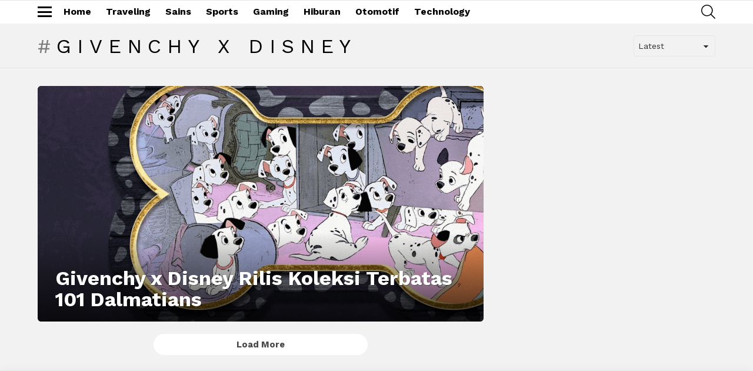

--- FILE ---
content_type: text/html; charset=UTF-8
request_url: https://lifestyle.haluan.co/tag/givenchy-x-disney/
body_size: 11907
content:
<!DOCTYPE html>
<!--[if IE 8]>
<html class="no-js g1-off-outside lt-ie10 lt-ie9" id="ie8" lang="en-US" prefix="og: https://ogp.me/ns#"><![endif]-->
<!--[if IE 9]>
<html class="no-js g1-off-outside lt-ie10" id="ie9" lang="en-US" prefix="og: https://ogp.me/ns#"><![endif]-->
<!--[if !IE]><!-->
<html class="no-js g1-off-outside" lang="en-US" prefix="og: https://ogp.me/ns#"><!--<![endif]-->
<head>
	<meta charset="UTF-8"/>
	<link rel="profile" href="https://gmpg.org/xfn/11" />
	<link rel="pingback" href="https://lifestyle.haluan.co/xmlrpc.php"/>

		<style>img:is([sizes="auto" i], [sizes^="auto," i]) { contain-intrinsic-size: 3000px 1500px }</style>
	
<meta name="viewport" content="initial-scale=1.0, minimum-scale=1.0, height=device-height, width=device-width" />

<!-- Search Engine Optimization by Rank Math - https://rankmath.com/ -->
<title>Givenchy x Disney - Haluan Lifestyle</title>
<meta name="robots" content="follow, noindex"/>
<meta property="og:locale" content="en_US" />
<meta property="og:type" content="article" />
<meta property="og:title" content="Givenchy x Disney - Haluan Lifestyle" />
<meta property="og:url" content="https://lifestyle.haluan.co/tag/givenchy-x-disney/" />
<meta property="og:site_name" content="Haluan Lifestyle" />
<meta name="twitter:card" content="summary_large_image" />
<meta name="twitter:title" content="Givenchy x Disney - Haluan Lifestyle" />
<meta name="twitter:label1" content="Items" />
<meta name="twitter:data1" content="1" />
<script type="application/ld+json" class="rank-math-schema">{"@context":"https://schema.org","@graph":[{"@type":"Person","@id":"https://lifestyle.haluan.co/#person","name":"Haluan Lifestyle"},{"@type":"WebSite","@id":"https://lifestyle.haluan.co/#website","url":"https://lifestyle.haluan.co","name":"Haluan Lifestyle","publisher":{"@id":"https://lifestyle.haluan.co/#person"},"inLanguage":"en-US"},{"@type":"CollectionPage","@id":"https://lifestyle.haluan.co/tag/givenchy-x-disney/#webpage","url":"https://lifestyle.haluan.co/tag/givenchy-x-disney/","name":"Givenchy x Disney - Haluan Lifestyle","isPartOf":{"@id":"https://lifestyle.haluan.co/#website"},"inLanguage":"en-US"}]}</script>
<!-- /Rank Math WordPress SEO plugin -->

<link rel='dns-prefetch' href='//fonts.googleapis.com' />
<link rel='preconnect' href='https://fonts.gstatic.com' />
<link rel="alternate" type="application/rss+xml" title="Haluan Lifestyle &raquo; Feed" href="https://lifestyle.haluan.co/feed/" />
<link rel="alternate" type="application/rss+xml" title="Haluan Lifestyle &raquo; Comments Feed" href="https://lifestyle.haluan.co/comments/feed/" />
<link rel="alternate" type="application/rss+xml" title="Haluan Lifestyle &raquo; Givenchy x Disney Tag Feed" href="https://lifestyle.haluan.co/tag/givenchy-x-disney/feed/" />
<script type="8cd8e871234efb186f0cce94-text/javascript">
/* <![CDATA[ */
window._wpemojiSettings = {"baseUrl":"https:\/\/s.w.org\/images\/core\/emoji\/16.0.1\/72x72\/","ext":".png","svgUrl":"https:\/\/s.w.org\/images\/core\/emoji\/16.0.1\/svg\/","svgExt":".svg","source":{"concatemoji":"https:\/\/lifestyle.haluan.co\/wp-includes\/js\/wp-emoji-release.min.js?ver=36bc6fce44320b607bcd7530ab5f5a4e"}};
/*! This file is auto-generated */
!function(s,n){var o,i,e;function c(e){try{var t={supportTests:e,timestamp:(new Date).valueOf()};sessionStorage.setItem(o,JSON.stringify(t))}catch(e){}}function p(e,t,n){e.clearRect(0,0,e.canvas.width,e.canvas.height),e.fillText(t,0,0);var t=new Uint32Array(e.getImageData(0,0,e.canvas.width,e.canvas.height).data),a=(e.clearRect(0,0,e.canvas.width,e.canvas.height),e.fillText(n,0,0),new Uint32Array(e.getImageData(0,0,e.canvas.width,e.canvas.height).data));return t.every(function(e,t){return e===a[t]})}function u(e,t){e.clearRect(0,0,e.canvas.width,e.canvas.height),e.fillText(t,0,0);for(var n=e.getImageData(16,16,1,1),a=0;a<n.data.length;a++)if(0!==n.data[a])return!1;return!0}function f(e,t,n,a){switch(t){case"flag":return n(e,"\ud83c\udff3\ufe0f\u200d\u26a7\ufe0f","\ud83c\udff3\ufe0f\u200b\u26a7\ufe0f")?!1:!n(e,"\ud83c\udde8\ud83c\uddf6","\ud83c\udde8\u200b\ud83c\uddf6")&&!n(e,"\ud83c\udff4\udb40\udc67\udb40\udc62\udb40\udc65\udb40\udc6e\udb40\udc67\udb40\udc7f","\ud83c\udff4\u200b\udb40\udc67\u200b\udb40\udc62\u200b\udb40\udc65\u200b\udb40\udc6e\u200b\udb40\udc67\u200b\udb40\udc7f");case"emoji":return!a(e,"\ud83e\udedf")}return!1}function g(e,t,n,a){var r="undefined"!=typeof WorkerGlobalScope&&self instanceof WorkerGlobalScope?new OffscreenCanvas(300,150):s.createElement("canvas"),o=r.getContext("2d",{willReadFrequently:!0}),i=(o.textBaseline="top",o.font="600 32px Arial",{});return e.forEach(function(e){i[e]=t(o,e,n,a)}),i}function t(e){var t=s.createElement("script");t.src=e,t.defer=!0,s.head.appendChild(t)}"undefined"!=typeof Promise&&(o="wpEmojiSettingsSupports",i=["flag","emoji"],n.supports={everything:!0,everythingExceptFlag:!0},e=new Promise(function(e){s.addEventListener("DOMContentLoaded",e,{once:!0})}),new Promise(function(t){var n=function(){try{var e=JSON.parse(sessionStorage.getItem(o));if("object"==typeof e&&"number"==typeof e.timestamp&&(new Date).valueOf()<e.timestamp+604800&&"object"==typeof e.supportTests)return e.supportTests}catch(e){}return null}();if(!n){if("undefined"!=typeof Worker&&"undefined"!=typeof OffscreenCanvas&&"undefined"!=typeof URL&&URL.createObjectURL&&"undefined"!=typeof Blob)try{var e="postMessage("+g.toString()+"("+[JSON.stringify(i),f.toString(),p.toString(),u.toString()].join(",")+"));",a=new Blob([e],{type:"text/javascript"}),r=new Worker(URL.createObjectURL(a),{name:"wpTestEmojiSupports"});return void(r.onmessage=function(e){c(n=e.data),r.terminate(),t(n)})}catch(e){}c(n=g(i,f,p,u))}t(n)}).then(function(e){for(var t in e)n.supports[t]=e[t],n.supports.everything=n.supports.everything&&n.supports[t],"flag"!==t&&(n.supports.everythingExceptFlag=n.supports.everythingExceptFlag&&n.supports[t]);n.supports.everythingExceptFlag=n.supports.everythingExceptFlag&&!n.supports.flag,n.DOMReady=!1,n.readyCallback=function(){n.DOMReady=!0}}).then(function(){return e}).then(function(){var e;n.supports.everything||(n.readyCallback(),(e=n.source||{}).concatemoji?t(e.concatemoji):e.wpemoji&&e.twemoji&&(t(e.twemoji),t(e.wpemoji)))}))}((window,document),window._wpemojiSettings);
/* ]]> */
</script>
<!-- lifestyle.haluan.co is managing ads with Advanced Ads 2.0.13 – https://wpadvancedads.com/ --><script id="lifes-ready" type="8cd8e871234efb186f0cce94-text/javascript">
			window.advanced_ads_ready=function(e,a){a=a||"complete";var d=function(e){return"interactive"===a?"loading"!==e:"complete"===e};d(document.readyState)?e():document.addEventListener("readystatechange",(function(a){d(a.target.readyState)&&e()}),{once:"interactive"===a})},window.advanced_ads_ready_queue=window.advanced_ads_ready_queue||[];		</script>
		<style id='wp-emoji-styles-inline-css' type='text/css'>

	img.wp-smiley, img.emoji {
		display: inline !important;
		border: none !important;
		box-shadow: none !important;
		height: 1em !important;
		width: 1em !important;
		margin: 0 0.07em !important;
		vertical-align: -0.1em !important;
		background: none !important;
		padding: 0 !important;
	}
</style>
<style id='classic-theme-styles-inline-css' type='text/css'>
/*! This file is auto-generated */
.wp-block-button__link{color:#fff;background-color:#32373c;border-radius:9999px;box-shadow:none;text-decoration:none;padding:calc(.667em + 2px) calc(1.333em + 2px);font-size:1.125em}.wp-block-file__button{background:#32373c;color:#fff;text-decoration:none}
</style>
<style id='global-styles-inline-css' type='text/css'>
:root{--wp--preset--aspect-ratio--square: 1;--wp--preset--aspect-ratio--4-3: 4/3;--wp--preset--aspect-ratio--3-4: 3/4;--wp--preset--aspect-ratio--3-2: 3/2;--wp--preset--aspect-ratio--2-3: 2/3;--wp--preset--aspect-ratio--16-9: 16/9;--wp--preset--aspect-ratio--9-16: 9/16;--wp--preset--color--black: #000000;--wp--preset--color--cyan-bluish-gray: #abb8c3;--wp--preset--color--white: #ffffff;--wp--preset--color--pale-pink: #f78da7;--wp--preset--color--vivid-red: #cf2e2e;--wp--preset--color--luminous-vivid-orange: #ff6900;--wp--preset--color--luminous-vivid-amber: #fcb900;--wp--preset--color--light-green-cyan: #7bdcb5;--wp--preset--color--vivid-green-cyan: #00d084;--wp--preset--color--pale-cyan-blue: #8ed1fc;--wp--preset--color--vivid-cyan-blue: #0693e3;--wp--preset--color--vivid-purple: #9b51e0;--wp--preset--gradient--vivid-cyan-blue-to-vivid-purple: linear-gradient(135deg,rgba(6,147,227,1) 0%,rgb(155,81,224) 100%);--wp--preset--gradient--light-green-cyan-to-vivid-green-cyan: linear-gradient(135deg,rgb(122,220,180) 0%,rgb(0,208,130) 100%);--wp--preset--gradient--luminous-vivid-amber-to-luminous-vivid-orange: linear-gradient(135deg,rgba(252,185,0,1) 0%,rgba(255,105,0,1) 100%);--wp--preset--gradient--luminous-vivid-orange-to-vivid-red: linear-gradient(135deg,rgba(255,105,0,1) 0%,rgb(207,46,46) 100%);--wp--preset--gradient--very-light-gray-to-cyan-bluish-gray: linear-gradient(135deg,rgb(238,238,238) 0%,rgb(169,184,195) 100%);--wp--preset--gradient--cool-to-warm-spectrum: linear-gradient(135deg,rgb(74,234,220) 0%,rgb(151,120,209) 20%,rgb(207,42,186) 40%,rgb(238,44,130) 60%,rgb(251,105,98) 80%,rgb(254,248,76) 100%);--wp--preset--gradient--blush-light-purple: linear-gradient(135deg,rgb(255,206,236) 0%,rgb(152,150,240) 100%);--wp--preset--gradient--blush-bordeaux: linear-gradient(135deg,rgb(254,205,165) 0%,rgb(254,45,45) 50%,rgb(107,0,62) 100%);--wp--preset--gradient--luminous-dusk: linear-gradient(135deg,rgb(255,203,112) 0%,rgb(199,81,192) 50%,rgb(65,88,208) 100%);--wp--preset--gradient--pale-ocean: linear-gradient(135deg,rgb(255,245,203) 0%,rgb(182,227,212) 50%,rgb(51,167,181) 100%);--wp--preset--gradient--electric-grass: linear-gradient(135deg,rgb(202,248,128) 0%,rgb(113,206,126) 100%);--wp--preset--gradient--midnight: linear-gradient(135deg,rgb(2,3,129) 0%,rgb(40,116,252) 100%);--wp--preset--font-size--small: 13px;--wp--preset--font-size--medium: 20px;--wp--preset--font-size--large: 36px;--wp--preset--font-size--x-large: 42px;--wp--preset--spacing--20: 0.44rem;--wp--preset--spacing--30: 0.67rem;--wp--preset--spacing--40: 1rem;--wp--preset--spacing--50: 1.5rem;--wp--preset--spacing--60: 2.25rem;--wp--preset--spacing--70: 3.38rem;--wp--preset--spacing--80: 5.06rem;--wp--preset--shadow--natural: 6px 6px 9px rgba(0, 0, 0, 0.2);--wp--preset--shadow--deep: 12px 12px 50px rgba(0, 0, 0, 0.4);--wp--preset--shadow--sharp: 6px 6px 0px rgba(0, 0, 0, 0.2);--wp--preset--shadow--outlined: 6px 6px 0px -3px rgba(255, 255, 255, 1), 6px 6px rgba(0, 0, 0, 1);--wp--preset--shadow--crisp: 6px 6px 0px rgba(0, 0, 0, 1);}:where(.is-layout-flex){gap: 0.5em;}:where(.is-layout-grid){gap: 0.5em;}body .is-layout-flex{display: flex;}.is-layout-flex{flex-wrap: wrap;align-items: center;}.is-layout-flex > :is(*, div){margin: 0;}body .is-layout-grid{display: grid;}.is-layout-grid > :is(*, div){margin: 0;}:where(.wp-block-columns.is-layout-flex){gap: 2em;}:where(.wp-block-columns.is-layout-grid){gap: 2em;}:where(.wp-block-post-template.is-layout-flex){gap: 1.25em;}:where(.wp-block-post-template.is-layout-grid){gap: 1.25em;}.has-black-color{color: var(--wp--preset--color--black) !important;}.has-cyan-bluish-gray-color{color: var(--wp--preset--color--cyan-bluish-gray) !important;}.has-white-color{color: var(--wp--preset--color--white) !important;}.has-pale-pink-color{color: var(--wp--preset--color--pale-pink) !important;}.has-vivid-red-color{color: var(--wp--preset--color--vivid-red) !important;}.has-luminous-vivid-orange-color{color: var(--wp--preset--color--luminous-vivid-orange) !important;}.has-luminous-vivid-amber-color{color: var(--wp--preset--color--luminous-vivid-amber) !important;}.has-light-green-cyan-color{color: var(--wp--preset--color--light-green-cyan) !important;}.has-vivid-green-cyan-color{color: var(--wp--preset--color--vivid-green-cyan) !important;}.has-pale-cyan-blue-color{color: var(--wp--preset--color--pale-cyan-blue) !important;}.has-vivid-cyan-blue-color{color: var(--wp--preset--color--vivid-cyan-blue) !important;}.has-vivid-purple-color{color: var(--wp--preset--color--vivid-purple) !important;}.has-black-background-color{background-color: var(--wp--preset--color--black) !important;}.has-cyan-bluish-gray-background-color{background-color: var(--wp--preset--color--cyan-bluish-gray) !important;}.has-white-background-color{background-color: var(--wp--preset--color--white) !important;}.has-pale-pink-background-color{background-color: var(--wp--preset--color--pale-pink) !important;}.has-vivid-red-background-color{background-color: var(--wp--preset--color--vivid-red) !important;}.has-luminous-vivid-orange-background-color{background-color: var(--wp--preset--color--luminous-vivid-orange) !important;}.has-luminous-vivid-amber-background-color{background-color: var(--wp--preset--color--luminous-vivid-amber) !important;}.has-light-green-cyan-background-color{background-color: var(--wp--preset--color--light-green-cyan) !important;}.has-vivid-green-cyan-background-color{background-color: var(--wp--preset--color--vivid-green-cyan) !important;}.has-pale-cyan-blue-background-color{background-color: var(--wp--preset--color--pale-cyan-blue) !important;}.has-vivid-cyan-blue-background-color{background-color: var(--wp--preset--color--vivid-cyan-blue) !important;}.has-vivid-purple-background-color{background-color: var(--wp--preset--color--vivid-purple) !important;}.has-black-border-color{border-color: var(--wp--preset--color--black) !important;}.has-cyan-bluish-gray-border-color{border-color: var(--wp--preset--color--cyan-bluish-gray) !important;}.has-white-border-color{border-color: var(--wp--preset--color--white) !important;}.has-pale-pink-border-color{border-color: var(--wp--preset--color--pale-pink) !important;}.has-vivid-red-border-color{border-color: var(--wp--preset--color--vivid-red) !important;}.has-luminous-vivid-orange-border-color{border-color: var(--wp--preset--color--luminous-vivid-orange) !important;}.has-luminous-vivid-amber-border-color{border-color: var(--wp--preset--color--luminous-vivid-amber) !important;}.has-light-green-cyan-border-color{border-color: var(--wp--preset--color--light-green-cyan) !important;}.has-vivid-green-cyan-border-color{border-color: var(--wp--preset--color--vivid-green-cyan) !important;}.has-pale-cyan-blue-border-color{border-color: var(--wp--preset--color--pale-cyan-blue) !important;}.has-vivid-cyan-blue-border-color{border-color: var(--wp--preset--color--vivid-cyan-blue) !important;}.has-vivid-purple-border-color{border-color: var(--wp--preset--color--vivid-purple) !important;}.has-vivid-cyan-blue-to-vivid-purple-gradient-background{background: var(--wp--preset--gradient--vivid-cyan-blue-to-vivid-purple) !important;}.has-light-green-cyan-to-vivid-green-cyan-gradient-background{background: var(--wp--preset--gradient--light-green-cyan-to-vivid-green-cyan) !important;}.has-luminous-vivid-amber-to-luminous-vivid-orange-gradient-background{background: var(--wp--preset--gradient--luminous-vivid-amber-to-luminous-vivid-orange) !important;}.has-luminous-vivid-orange-to-vivid-red-gradient-background{background: var(--wp--preset--gradient--luminous-vivid-orange-to-vivid-red) !important;}.has-very-light-gray-to-cyan-bluish-gray-gradient-background{background: var(--wp--preset--gradient--very-light-gray-to-cyan-bluish-gray) !important;}.has-cool-to-warm-spectrum-gradient-background{background: var(--wp--preset--gradient--cool-to-warm-spectrum) !important;}.has-blush-light-purple-gradient-background{background: var(--wp--preset--gradient--blush-light-purple) !important;}.has-blush-bordeaux-gradient-background{background: var(--wp--preset--gradient--blush-bordeaux) !important;}.has-luminous-dusk-gradient-background{background: var(--wp--preset--gradient--luminous-dusk) !important;}.has-pale-ocean-gradient-background{background: var(--wp--preset--gradient--pale-ocean) !important;}.has-electric-grass-gradient-background{background: var(--wp--preset--gradient--electric-grass) !important;}.has-midnight-gradient-background{background: var(--wp--preset--gradient--midnight) !important;}.has-small-font-size{font-size: var(--wp--preset--font-size--small) !important;}.has-medium-font-size{font-size: var(--wp--preset--font-size--medium) !important;}.has-large-font-size{font-size: var(--wp--preset--font-size--large) !important;}.has-x-large-font-size{font-size: var(--wp--preset--font-size--x-large) !important;}
:where(.wp-block-post-template.is-layout-flex){gap: 1.25em;}:where(.wp-block-post-template.is-layout-grid){gap: 1.25em;}
:where(.wp-block-columns.is-layout-flex){gap: 2em;}:where(.wp-block-columns.is-layout-grid){gap: 2em;}
:root :where(.wp-block-pullquote){font-size: 1.5em;line-height: 1.6;}
</style>
<link rel='stylesheet' id='gn-frontend-gnfollow-style-css' href='https://lifestyle.haluan.co/wp-content/plugins/gn-publisher/assets/css/gn-frontend-gnfollow.min.css?ver=1.5.24' type='text/css' media='all' />
<link rel='stylesheet' id='mace-gallery-css' href='https://lifestyle.haluan.co/wp-content/plugins/media-ace/includes/gallery/css/gallery.min.css?ver=36bc6fce44320b607bcd7530ab5f5a4e' type='text/css' media='all' />
<link rel='stylesheet' id='g1-main-css' href='https://lifestyle.haluan.co/wp-content/themes/bimber/css/9.2.5/styles/app/all-light.min.css?ver=9.2.5' type='text/css' media='all' />
<link rel='stylesheet' id='bimber-google-fonts-css' href='//fonts.googleapis.com/css?family=Work+Sans%3A400%2C300%2C500%2C600%2C700%2C800%2C900&#038;subset=latin%2Clatin-ext&#038;display=swap&#038;ver=9.2.5' type='text/css' media='all' />
<link rel='stylesheet' id='bimber-dynamic-style-css' href='https://lifestyle.haluan.co/wp-content/uploads/dynamic-style-1748199229.css' type='text/css' media='all' />
<link rel='stylesheet' id='bimber-mashshare-css' href='https://lifestyle.haluan.co/wp-content/themes/bimber/css/9.2.5/styles/app/mashshare-light.min.css?ver=9.2.5' type='text/css' media='all' />
<script type="8cd8e871234efb186f0cce94-text/javascript" src="https://lifestyle.haluan.co/wp-includes/js/jquery/jquery.min.js?ver=3.7.1" id="jquery-core-js"></script>
<script type="8cd8e871234efb186f0cce94-text/javascript" src="https://lifestyle.haluan.co/wp-includes/js/jquery/jquery-migrate.min.js?ver=3.4.1" id="jquery-migrate-js"></script>
<script type="8cd8e871234efb186f0cce94-text/javascript" src="https://lifestyle.haluan.co/wp-content/themes/bimber/js/modernizr/modernizr-custom.min.js?ver=3.3.0" id="modernizr-js"></script>
<link rel="https://api.w.org/" href="https://lifestyle.haluan.co/wp-json/" /><link rel="alternate" title="JSON" type="application/json" href="https://lifestyle.haluan.co/wp-json/wp/v2/tags/8829" />	<style>
	@font-face {
		font-family: "bimber";
							src:url("https://lifestyle.haluan.co/wp-content/themes/bimber/css/9.2.5/bimber/fonts/bimber.eot");
			src:url("https://lifestyle.haluan.co/wp-content/themes/bimber/css/9.2.5/bimber/fonts/bimber.eot?#iefix") format("embedded-opentype"),
			url("https://lifestyle.haluan.co/wp-content/themes/bimber/css/9.2.5/bimber/fonts/bimber.woff") format("woff"),
			url("https://lifestyle.haluan.co/wp-content/themes/bimber/css/9.2.5/bimber/fonts/bimber.ttf") format("truetype"),
			url("https://lifestyle.haluan.co/wp-content/themes/bimber/css/9.2.5/bimber/fonts/bimber.svg#bimber") format("svg");
				font-weight: normal;
		font-style: normal;
		font-display: block;
	}
	</style>
	<meta name="theme-color" content="#ffffff" />
<script async src="https://www.googletagmanager.com/gtag/js?id=G-R9QBCP4KTH" type="8cd8e871234efb186f0cce94-text/javascript"></script>
<script type="8cd8e871234efb186f0cce94-text/javascript">
  window.dataLayer = window.dataLayer || [];
  function gtag(){dataLayer.push(arguments);}
  gtag('js', new Date());

  gtag('config', 'G-R9QBCP4KTH');
</script>
<script async src="https://www.googletagmanager.com/gtag/js?id=G-3CGCKSED0Q" type="8cd8e871234efb186f0cce94-text/javascript"></script>
<script type="8cd8e871234efb186f0cce94-text/javascript">
  window.dataLayer = window.dataLayer || [];
  function gtag(){dataLayer.push(arguments);}
  gtag('js', new Date());

  gtag('config', 'G-3CGCKSED0Q');
</script><script async='async' src='https://www.googletagservices.com/tag/js/gpt.js' type="8cd8e871234efb186f0cce94-text/javascript"></script> 

<script type="8cd8e871234efb186f0cce94-text/javascript">
    var nextPostIds = [163376,163374,163372];
    var googletag = googletag || {}; 
	googletag.cmd = googletag.cmd || []; 
	
	const urlObj = new URL(window.location.href);
	const params = new URLSearchParams(urlObj.search);
	const mediaVersion = params.get('media_version');
	let pageFrom = null;
	const results = document?.cookie?.match(new RegExp('(^| )page_from=([^;]+)'));
	if (results?.length >= 3) {
		pageFrom = results[2];
	}
 
  	googletag.cmd.push(function() {
	  var refresh_key = 'refresh';
	  var refresh_value = 'true';
		googletag
			.defineSlot('/23059745623/LP_Vivo/PHP_Haluan_Bahasa_mrec_top_2', [[336, 280], [300, 250], [300, 100], [320, 100]], 'PHP_Haluan_Bahasa_mrec_top_2_')
			.setTargeting(refresh_key, refresh_value)
			.setTargeting('media_version',`${mediaVersion}_${pageFrom}`)
			.addService(googletag.pubads());
		
		if (typeof nextPostIds !== 'undefined') {
			nextPostIds.forEach(function (id) {
			var divId = 'PHP_Haluan_Bahasa_mrec_top_2_' + id;
        googletag
			.defineSlot('/23059745623/LP_Vivo/PHP_Haluan_Bahasa_mrec_top_2', [[336, 280], [300, 250], [300, 100], [320, 100]], divId)
			.setTargeting(refresh_key, refresh_value)
			.setTargeting('media_version',`${mediaVersion}_${pageFrom}`)
			.addService(googletag.pubads());
			});
		}
		
		googletag
			.defineSlot('/23059745623/LP_Vivo/PHP_Haluan_Bahasa_mrec_mid1', [[336, 280], [300, 250], [300, 100],[320, 100], [320, 50], [300, 50]], 'PHP_Haluan_Bahasa_mrec_mid1_')
			.setTargeting(refresh_key, refresh_value)
			.setTargeting('media_version',`${mediaVersion}_${pageFrom}`)
			.addService(googletag.pubads());

		if (typeof nextPostIds !== 'undefined') {
			nextPostIds.forEach(function (id) {
			var divId = 'PHP_Haluan_Bahasa_mrec_mid1_' + id;
        googletag
			.defineSlot('/23059745623/LP_Vivo/PHP_Haluan_Bahasa_mrec_mid1', [[336, 280], [300, 250], [300, 100],[320, 100], [320, 50], [300, 50]], divId)
			.setTargeting(refresh_key, refresh_value)
			.setTargeting('media_version',`${mediaVersion}_${pageFrom}`)
			.addService(googletag.pubads());
			});
		}

		googletag
			.defineSlot('/23059745623/LP_Vivo/PHP_Haluan_Bahasa_mrec_mid2', [[336, 280], [300, 250], [300, 100], [320, 100]], 'PHP_Haluan_Bahasa_mrec_mid2_')
			.setTargeting(refresh_key, refresh_value)
			.setTargeting('media_version',`${mediaVersion}_${pageFrom}`)
			.addService(googletag.pubads());
		
		if (typeof nextPostIds !== 'undefined') {
			nextPostIds.forEach(function (id) {
			var divId = 'PHP_Haluan_Bahasa_mrec_mid2_' + id;
        googletag
			.defineSlot('/23059745623/LP_Vivo/PHP_Haluan_Bahasa_mrec_mid2', [[336, 280], [300, 250], [300, 100], [320, 100]], divId)
			.setTargeting(refresh_key, refresh_value)
			.setTargeting('media_version',`${mediaVersion}_${pageFrom}`)
			.addService(googletag.pubads());
			});
		}

		googletag
			.defineSlot('/23059745623/LP_Vivo/PHP_Haluan_Bahasa_mrec_mid3', [[336, 280], [300, 250], [300, 100], [320, 100]], 'PHP_Haluan_Bahasa_mrec_mid3_')
			.setTargeting('media_version',`${mediaVersion}_${pageFrom}`)
			.setTargeting(refresh_key, refresh_value)
			.addService(googletag.pubads());

		if (typeof nextPostIds !== 'undefined') {
			nextPostIds.forEach(function (id) {
			var divId = 'PHP_Haluan_Bahasa_mrec_mid3_' + id;
        googletag
			.defineSlot('/23059745623/LP_Vivo/PHP_Haluan_Bahasa_mrec_mid3', [[336, 280], [300, 250], [300, 100], [320, 100]], divId)
			.setTargeting(refresh_key, refresh_value)
			.setTargeting('media_version',`${mediaVersion}_${pageFrom}`)
			.addService(googletag.pubads());
			});
		}

		googletag
			.defineSlot('/23059745623/LP_Vivo/PHP_Haluan_Bahasa_footer_sticky', [[320, 50], [300, 50]], 'PHP_Haluan_Bahasa_footer_sticky')
			.setTargeting(refresh_key, refresh_value)
			.setTargeting('media_version',`${mediaVersion}_${pageFrom}`)
			.addService(googletag.pubads());
	  
	  googletag.pubads().disableInitialLoad(); 
	  googletag.pubads().enableSingleRequest();
	  
	  var WAIT_VIEWABILITY = 30;
	  
	  googletag.pubads().addEventListener('impressionViewable', function(event) {
		  var slot = event.slot;
		  if (slot.getTargeting(refresh_key).indexOf(refresh_value) > -1) {
			  setTimeout(function() {
				  googletag.pubads().refresh([slot]);
			  }, WAIT_VIEWABILITY * 1000);
		  }
	  });
	  googletag.enableServices(); 
  });   
    </script> 

    <script type="8cd8e871234efb186f0cce94-text/javascript"> 
    !function(a9,a,p,s,t,A,g){if(a[a9])return;function q(c,r){a[a9]._Q.push([c,r])}a[a9]={init:function(){q("i",arguments)},fetchBids:function(){q("f",arguments)},setDisplayBids:function(){},targetingKeys:function(){return[]},_Q:[]};A=p.createElement(s);A.async=!0;A.src=t;g=p.getElementsByTagName(s)[0];g.parentNode.insertBefore(A,g)}("apstag",window,document,"script","//c.amazon-adsystem.com/aax2/apstag.js"); 
    
    apstag.init({ 
        pubID: '32f695ba-fd00-4206-9c9f-753fcc4b7f5e', 
        adServer: 'googletag', 
        bidTimeout: 2e3 
    }); 
    
    apstag.fetchBids({ 
        slots: [{ 
        slotID: 'PHP_Haluan_Bahasa_mrec_top_2',
        slotName: '/23059745623/LP_Vivo/PHP_Haluan_Bahasa_mrec_top_2',
        sizes: [[336, 280], [300, 250], [300, 100], [320, 100]] 
        },{ 
        slotID: 'PHP_Haluan_Bahasa_mrec_mid1',
        slotName: '/23059745623/LP_Vivo/PHP_Haluan_Bahasa_mrec_mid1', 
        sizes: [[336, 280], [300, 250], [300, 100], [320, 100], [320, 50], [300, 50]]
        },{ 
        slotID: 'PHP_Haluan_Bahasa_mrec_mid2',
        slotName: '/23059745623/LP_Vivo/PHP_Haluan_Bahasa_mrec_mid2', 
        sizes: [[336, 280], [300, 250], [300, 100], [320, 100]]
        },{ 
        slotID: 'PHP_Haluan_Bahasa_mrec_mid3',
        slotName: '/23059745623/LP_Vivo/PHP_Haluan_Bahasa_mrec_mid3', 
        sizes: [[336, 280], [300, 250], [300, 100], [320, 100]]
        },{ 
        slotID: 'PHP_Haluan_Bahasa_footer_sticky',
        slotName: '/23059745623/LP_Vivo/PHP_Haluan_Bahasa_footer_sticky', 
        sizes: [[320, 50], [300, 50]]
        }] 
    }, function(bids) { 
        googletag.cmd.push(function() { 
        apstag.setDisplayBids(); 
        googletag.pubads().refresh();     
        }); 
    }); 
    </script>

<link rel="icon" href="https://lifestyle.haluan.co/wp-content/uploads/2020/10/cropped-Fma0oPLd_400x400-32x32.jpg" sizes="32x32" />
<link rel="icon" href="https://lifestyle.haluan.co/wp-content/uploads/2020/10/cropped-Fma0oPLd_400x400-192x192.jpg" sizes="192x192" />
<link rel="apple-touch-icon" href="https://lifestyle.haluan.co/wp-content/uploads/2020/10/cropped-Fma0oPLd_400x400-180x180.jpg" />
<meta name="msapplication-TileImage" content="https://lifestyle.haluan.co/wp-content/uploads/2020/10/cropped-Fma0oPLd_400x400-270x270.jpg" />
	<script type="8cd8e871234efb186f0cce94-text/javascript">if("undefined"!=typeof localStorage){var nsfwItemId=document.getElementsByName("g1:nsfw-item-id");nsfwItemId=nsfwItemId.length>0?nsfwItemId[0].getAttribute("content"):"g1_nsfw_off",window.g1SwitchNSFW=function(e){e?(localStorage.setItem(nsfwItemId,1),document.documentElement.classList.add("g1-nsfw-off")):(localStorage.removeItem(nsfwItemId),document.documentElement.classList.remove("g1-nsfw-off"))};try{var nsfwmode=localStorage.getItem(nsfwItemId);window.g1SwitchNSFW(nsfwmode)}catch(e){}}</script>
			<style type="text/css" id="wp-custom-css">
			.g1-divider {
	display:none;
}
.entry-featured-media .g1-frame{
	max-width:758px;
	margin:auto;
}
.amp-sticky-ad-close-button{
	display:none;
}

.g1-typography-xl{
	font-size:16px;
}

.entry-content {
	font-family:"Roboto",sans-serif;
	line-height:23px;
}
.entry-header-01 .entry-categories{
	margin-bottom:5px;
}
.g1-card>.entry-header-01{
	padding-top:0;
}
.entry-tpl-list-s .entry-featured-media{
	align-self: unset;
}
.g1-card>.entry-featured-media-main{
	padding:0 10px;
}

.g1-bin-1 .g1-hamburger{
	margin-right:10px;
}

.g1-hamburger-m .g1-hamburger-icon {
	width:unset;
}
.g1-giga{
	margin-bottom:10px;
}
.mg-t-10 {
    margin-top: 10px;
}
.pd-r-14 {
    padding-right: 14px;
}
.pd-l-14 {
    padding-left: 14px;
}
.dp-fx {
    display: flex;
}
.dp-fx, .dp-lg-fx, .dp-md-fx {
    display: flex;
}
.fx-al-ct {
    align-items: center;
		margin-bottom:5px;
}
.glance-logo {
    width: 50px;
    height: 17px;
}
.life-logo {
    width: 55px;
    height: 20px;
}
.br-rd-pr-50 {
    border-radius: 50%;
}
.wd-ht-px-4 {
    width: 4px;
    height: 4px;
}
.mg-l-6 {
    margin-left: 6px;
}
.bg-acadia {
    background-color: #4d4d4d;
}
.ter-reg-1, .ter-reg-2 {
    font-weight: 400;
    letter-spacing: 0;
}
.ter-reg-1 {
    font-size: 12px;
}
.mg-l-6 {
    margin-left: 6px;
}
.cl-suva-grey {
    color: #8b8b8b;
}
.mg-l-2 {
    margin-left: 4px;
		margin-top:4px;
}
img, svg {
    vertical-align: middle;
}

.footer_sticky{
		margin:0 auto;
		position:fixed;
		width:100%;
		background: rgb(232,232,232, 0.8);
		text-align:center;
		height: auto;
		z-index: 9999;
		left:0;
		display:block;
}

.footer_sticky_inside{
		margin: 0 auto;
		background: none;
		z-index: 9999;
		display:block;
		position:relative;
}

.close_button{
	    display: inline-block;
		color: white !important;
		cursor:pointer; 
		position: absolute; 
		background: #2E64FE; 
		font-size: 8pt;
		padding: 3px 6px 3px 6px;
		height: 20px;
		right: 0;
		z-index: 9999;
		top:-20px;
}  

		</style>
		</head>

<body class="archive tag tag-givenchy-x-disney tag-8829 wp-embed-responsive wp-theme-bimber g1-layout-stretched g1-hoverable g1-has-mobile-logo g1-sidebar-normal aa-prefix-lifes-" itemscope="" itemtype="http://schema.org/WebPage" >

<div class="g1-body-inner">

	<div id="page">
		

		

					<div class="g1-row g1-row-layout-page g1-hb-row g1-hb-row-normal g1-hb-row-a g1-hb-row-1 g1-hb-boxed g1-hb-sticky-off g1-hb-shadow-off">
			<div class="g1-row-inner">
				<div class="g1-column g1-dropable">
											<div class="g1-bin-1 g1-bin-grow-off">
							<div class="g1-bin g1-bin-align-left">
															</div>
						</div>
											<div class="g1-bin-2 g1-bin-grow-off">
							<div class="g1-bin g1-bin-align-center">
															</div>
						</div>
											<div class="g1-bin-3 g1-bin-grow-off">
							<div class="g1-bin g1-bin-align-right">
															</div>
						</div>
									</div>
			</div>
			<div class="g1-row-background"></div>
		</div>
				<div class="g1-sticky-top-wrapper g1-hb-row-2">
				<div class="g1-row g1-row-layout-page g1-hb-row g1-hb-row-normal g1-hb-row-b g1-hb-row-2 g1-hb-boxed g1-hb-sticky-on g1-hb-shadow-off">
			<div class="g1-row-inner">
				<div class="g1-column g1-dropable">
											<div class="g1-bin-1 g1-bin-grow-off">
							<div class="g1-bin g1-bin-align-left">
																		<a class="g1-hamburger g1-hamburger-show g1-hamburger-m  " href="#">
		<span class="g1-hamburger-icon"></span>
			<span class="g1-hamburger-label
			g1-hamburger-label-hidden			">Menu</span>
	</a>
																	<!-- BEGIN .g1-primary-nav -->
<nav id="g1-primary-nav" class="g1-primary-nav"><ul id="g1-primary-nav-menu" class="g1-primary-nav-menu g1-menu-h"><li id="menu-item-5305" class="menu-item menu-item-type-custom menu-item-object-custom menu-item-home menu-item-g1-standard menu-item-5305"><a href="https://lifestyle.haluan.co">Home</a></li>
<li id="menu-item-5306" class="menu-item menu-item-type-taxonomy menu-item-object-category menu-item-g1-standard menu-item-5306"><a href="https://lifestyle.haluan.co/category/traveling/">Traveling</a></li>
<li id="menu-item-5307" class="menu-item menu-item-type-taxonomy menu-item-object-category menu-item-g1-standard menu-item-5307"><a href="https://lifestyle.haluan.co/category/sains/">Sains</a></li>
<li id="menu-item-5308" class="menu-item menu-item-type-taxonomy menu-item-object-category menu-item-g1-standard menu-item-5308"><a href="https://lifestyle.haluan.co/category/sports/">Sports</a></li>
<li id="menu-item-77657" class="menu-item menu-item-type-taxonomy menu-item-object-category menu-item-g1-standard menu-item-77657"><a href="https://lifestyle.haluan.co/category/gaming/">Gaming</a></li>
<li id="menu-item-5309" class="menu-item menu-item-type-taxonomy menu-item-object-category menu-item-g1-standard menu-item-5309"><a href="https://lifestyle.haluan.co/category/hiburan/">Hiburan</a></li>
<li id="menu-item-5310" class="menu-item menu-item-type-taxonomy menu-item-object-category menu-item-g1-standard menu-item-5310"><a href="https://lifestyle.haluan.co/category/otomotif/">Otomotif</a></li>
<li id="menu-item-5311" class="menu-item menu-item-type-taxonomy menu-item-object-category menu-item-g1-standard menu-item-5311"><a href="https://lifestyle.haluan.co/category/technology/">Technology</a></li>
</ul></nav><!-- END .g1-primary-nav -->
															</div>
						</div>
											<div class="g1-bin-2 g1-bin-grow-off">
							<div class="g1-bin g1-bin-align-center">
															</div>
						</div>
											<div class="g1-bin-3 g1-bin-grow-off">
							<div class="g1-bin g1-bin-align-right">
																		<div class="g1-drop g1-drop-with-anim g1-drop-before g1-drop-the-search  g1-drop-m g1-drop-icon ">
		<a class="g1-drop-toggle" href="https://lifestyle.haluan.co/?s=">
			<span class="g1-drop-toggle-icon"></span><span class="g1-drop-toggle-text">Search</span>
			<span class="g1-drop-toggle-arrow"></span>
		</a>
		<div class="g1-drop-content">
			

<div role="search" class="search-form-wrapper">
	<form method="get"
	      class="g1-searchform-tpl-default g1-searchform-ajax search-form"
	      action="https://lifestyle.haluan.co/">
		<label>
			<span class="screen-reader-text">Search for:</span>
			<input type="search" class="search-field"
			       placeholder="Search &hellip;"
			       value="" name="s"
			       title="Search for:" />
		</label>
		<button class="search-submit">Search</button>
	</form>

			<div class="g1-searches g1-searches-ajax"></div>
	</div>
		</div>
	</div>
																																</div>
						</div>
									</div>
			</div>
			<div class="g1-row-background"></div>
		</div>
				</div>
				<div class="g1-row g1-row-layout-page g1-hb-row g1-hb-row-normal g1-hb-row-c g1-hb-row-3 g1-hb-boxed g1-hb-sticky-off g1-hb-shadow-off">
			<div class="g1-row-inner">
				<div class="g1-column g1-dropable">
											<div class="g1-bin-1 g1-bin-grow-off">
							<div class="g1-bin g1-bin-align-left">
															</div>
						</div>
											<div class="g1-bin-2 g1-bin-grow-off">
							<div class="g1-bin g1-bin-align-center">
															</div>
						</div>
											<div class="g1-bin-3 g1-bin-grow-off">
							<div class="g1-bin g1-bin-align-right">
															</div>
						</div>
									</div>
			</div>
			<div class="g1-row-background"></div>
		</div>
					<div class="g1-sticky-top-wrapper g1-hb-row-1">
				<div class="g1-row g1-row-layout-page g1-hb-row g1-hb-row-mobile g1-hb-row-a g1-hb-row-1 g1-hb-boxed g1-hb-sticky-on g1-hb-shadow-off">
			<div class="g1-row-inner">
				<div class="g1-column g1-dropable">
											<div class="g1-bin-1 g1-bin-grow-off">
							<div class="g1-bin g1-bin-align-left">
															</div>
						</div>
											<div class="g1-bin-2 g1-bin-grow-off">
							<div class="g1-bin g1-bin-align-center">
															</div>
						</div>
											<div class="g1-bin-3 g1-bin-grow-off">
							<div class="g1-bin g1-bin-align-right">
															</div>
						</div>
									</div>
			</div>
			<div class="g1-row-background"></div>
		</div>
				</div>
				<div class="g1-row g1-row-layout-page g1-hb-row g1-hb-row-mobile g1-hb-row-b g1-hb-row-2 g1-hb-boxed g1-hb-sticky-off g1-hb-shadow-off">
			<div class="g1-row-inner">
				<div class="g1-column g1-dropable">
											<div class="g1-bin-1 g1-bin-grow-off">
							<div class="g1-bin g1-bin-align-left">
																		<a class="g1-hamburger g1-hamburger-show g1-hamburger-m  " href="#">
		<span class="g1-hamburger-icon"></span>
			<span class="g1-hamburger-label
			g1-hamburger-label-hidden			">Menu</span>
	</a>
															</div>
						</div>
											<div class="g1-bin-2 g1-bin-grow-on">
							<div class="g1-bin g1-bin-align-center">
																	<div class="g1-id g1-id-mobile">
			<p class="g1-mega g1-mega-1st site-title">
	
		<a class="g1-logo-wrapper"
		   href="https://lifestyle.haluan.co/" rel="home">
							<picture class="g1-logo g1-logo-default">
					<source media="(max-width: 1024px)" srcset="https://lifestyle.haluan.co/wp-content/uploads/2020/10/logolifestyle.png">
					<source media="(min-width: 1025px)" srcset="data:image/svg+xml,%3Csvg%20xmlns%3D%27http%3A%2F%2Fwww.w3.org%2F2000%2Fsvg%27%20viewBox%3D%270%200%20115%2025%27%2F%3E">
					<img
						src="https://lifestyle.haluan.co/wp-content/uploads/2020/10/logolifestyle.png"
						width="115"
						height="25"
						alt="Haluan Lifestyle" />
				</picture>

									</a>

			</p>
	
    
	</div>															</div>
						</div>
											<div class="g1-bin-3 g1-bin-grow-off">
							<div class="g1-bin g1-bin-align-right">
																		<div class="g1-drop g1-drop-with-anim g1-drop-before g1-drop-the-search  g1-drop-m g1-drop-icon ">
		<a class="g1-drop-toggle" href="https://lifestyle.haluan.co/?s=">
			<span class="g1-drop-toggle-icon"></span><span class="g1-drop-toggle-text">Search</span>
			<span class="g1-drop-toggle-arrow"></span>
		</a>
		<div class="g1-drop-content">
			

<div role="search" class="search-form-wrapper">
	<form method="get"
	      class="g1-searchform-tpl-default g1-searchform-ajax search-form"
	      action="https://lifestyle.haluan.co/">
		<label>
			<span class="screen-reader-text">Search for:</span>
			<input type="search" class="search-field"
			       placeholder="Search &hellip;"
			       value="" name="s"
			       title="Search for:" />
		</label>
		<button class="search-submit">Search</button>
	</form>

			<div class="g1-searches g1-searches-ajax"></div>
	</div>
		</div>
	</div>
															</div>
						</div>
									</div>
			</div>
			<div class="g1-row-background"></div>
		</div>
			<div class="g1-row g1-row-layout-page g1-hb-row g1-hb-row-mobile g1-hb-row-c g1-hb-row-3 g1-hb-boxed g1-hb-sticky-off g1-hb-shadow-off">
			<div class="g1-row-inner">
				<div class="g1-column g1-dropable">
											<div class="g1-bin-1 g1-bin-grow-off">
							<div class="g1-bin g1-bin-align-left">
															</div>
						</div>
											<div class="g1-bin-2 g1-bin-grow-on">
							<div class="g1-bin g1-bin-align-center">
															</div>
						</div>
											<div class="g1-bin-3 g1-bin-grow-off">
							<div class="g1-bin g1-bin-align-right">
															</div>
						</div>
									</div>
			</div>
			<div class="g1-row-background"></div>
		</div>
	
		
		
		

	<div id="primary" class="g1-primary-max">
		<div id="content" role="main">

			
<header class="page-header page-header-01 archive-header archive-header-modifiable g1-row g1-row-layout-page g1-row-bg-alt">
	<div class="g1-row-inner">
		<div class="g1-column">
			
			<div class="g1-archive-header-text">
				<h1 class="g1-alpha g1-alpha-2nd page-title archive-title">Givenchy x Disney</h1>
									</div>


				<div class="g1-archive-filter">
		<select id="g1-archive-filter-select">
							<option data-g1-archive-filter-url='/tag/givenchy-x-disney/?order=newest' value="newest"  selected='selected'>Latest</option>
							<option data-g1-archive-filter-url='/tag/givenchy-x-disney/?order=oldest' value="oldest" >Oldest</option>
							<option data-g1-archive-filter-url='/tag/givenchy-x-disney/?order=most_commented' value="most_commented" >Most Discussed</option>
					</select>
	</div>
				</div>
	</div>
	<div class="g1-row-background">
	</div>
</header>

			



	<div class="page-body archive-body g1-row g1-row-layout-page g1-row-padding-m g1-row-bg-alt">
		<div class="g1-row-inner">

			<div id="primary" class="g1-column g1-column-2of3">

				

	<section class="archive-featured">
		<h2 class="g1-delta g1-delta-2nd screen-reader-text archive-featured-title"><span><strong>Latest story</strong></span></h2>
		<div class="g1-mosaic g1-mosaic-1">
			
				<div class="g1-mosaic-item g1-mosaic-item-1">
					
<article class="entry-tpl-tile entry-tpl-tile-xl g1-dark post-31390 post type-post status-publish format-standard has-post-thumbnail category-fashion tag-givenchy-x-disney">
	<div class="entry-featured-media " ><a title="Givenchy x Disney Rilis Koleksi Terbatas 101 Dalmatians" class="g1-frame" href="https://lifestyle.haluan.co/2022/07/03/givenchy-x-disney-rilis-koleksi-terbatas-101-dalmatians/"><div class="g1-frame-inner"><img width="1200" height="630" src="https://static.haluan.co/wp-content/uploads/2022/07/Givenchy_x_Disney.png" class="attachment-bimber-tile-xl size-bimber-tile-xl wp-post-image" alt="" decoding="async" loading="lazy" srcset="https://static.haluan.co/wp-content/uploads/2022/07/Givenchy_x_Disney.png 1200w, https://static.haluan.co/wp-content/uploads/2022/07/Givenchy_x_Disney-300x158.png 300w, https://static.haluan.co/wp-content/uploads/2022/07/Givenchy_x_Disney-1024x538.png 1024w, https://static.haluan.co/wp-content/uploads/2022/07/Givenchy_x_Disney-768x403.png 768w, https://static.haluan.co/wp-content/uploads/2022/07/Givenchy_x_Disney-561x295.png 561w, https://static.haluan.co/wp-content/uploads/2022/07/Givenchy_x_Disney-1122x589.png 1122w, https://static.haluan.co/wp-content/uploads/2022/07/Givenchy_x_Disney-265x139.png 265w, https://static.haluan.co/wp-content/uploads/2022/07/Givenchy_x_Disney-531x279.png 531w, https://static.haluan.co/wp-content/uploads/2022/07/Givenchy_x_Disney-364x191.png 364w, https://static.haluan.co/wp-content/uploads/2022/07/Givenchy_x_Disney-728x382.png 728w, https://static.haluan.co/wp-content/uploads/2022/07/Givenchy_x_Disney-608x319.png 608w, https://static.haluan.co/wp-content/uploads/2022/07/Givenchy_x_Disney-758x398.png 758w, https://static.haluan.co/wp-content/uploads/2022/07/Givenchy_x_Disney-1152x605.png 1152w" sizes="auto, (max-width: 1200px) 100vw, 1200px" /><span class="g1-frame-icon g1-frame-icon-"></span></div></a></div>
	<div class="entry-body">
		<header class="entry-header">
			<div class="entry-before-title">
				
							</div>

			<h3 class="g1-alpha g1-alpha-1st entry-title"><a href="https://lifestyle.haluan.co/2022/07/03/givenchy-x-disney-rilis-koleksi-terbatas-101-dalmatians/" rel="bookmark">Givenchy x Disney Rilis Koleksi Terbatas 101 Dalmatians</a></h3>		</header>

			</div>
</article>
				</div>

					</div>
	</section>

	
				<h2 class="g1-delta g1-delta-2nd screen-reader-text g1-collection-title"><span>More stories</span></h2>
				<div class="g1-collection g1-collection-with-cards g1-collection-list g1-collection-list-s">
					<div class="g1-collection-viewport">
						<ul class="g1-collection-items">
																				</ul>
					</div>

					



<div class="g1-collection-more infinite-scroll on-demand">
	<div class="g1-collection-more-inner">
		<a href="#"
		   class="g1-button g1-button-m g1-button-solid g1-load-more"
		   data-g1-next-page-url="https://lifestyle.haluan.co/tag/givenchy-x-disney/page/2/">
			Load More		</a>
		<i class="g1-collection-more-spinner"></i>
		<div class="g1-pagination-end">
			Congratulations. You&#039;ve reached the end of the internet.		</div>
	</div>
</div>



				</div><!-- .g1-collection -->

			</div>

			<div id="secondary" class="g1-sidebar g1-with-cards g1-column g1-column-1of3">
	</div><!-- #secondary -->

		</div>
		<div class="g1-row-background"></div>
	</div><!-- .g1-row -->

		</div><!-- #content -->
	</div><!-- #primary -->



		<div class="g1-footer g1-row g1-row-layout-page">
			<div class="g1-row-inner">
				<div class="g1-column">

					<p class="g1-footer-text">© 2025 haluan.co</p>

					
					
					
				</div><!-- .g1-column -->
			</div>
			<div class="g1-row-background">
			</div>
		</div><!-- .g1-row -->

					<a href="#page" class="g1-back-to-top">Back to Top</a>
						</div><!-- #page -->

<div class="g1-canvas-overlay">
</div>

</div><!-- .g1-body-inner -->

<div id="g1-breakpoint-desktop">
</div>


<div class="g1-canvas g1-canvas-global g1-canvas-no-js">
	<div class="g1-canvas-inner">
		<div class="g1-canvas-content">
			<a class="g1-canvas-toggle" href="#">Close</a>

			

<div role="search" class="search-form-wrapper">
	<form method="get"
	      class="g1-searchform-tpl-default search-form"
	      action="https://lifestyle.haluan.co/">
		<label>
			<span class="screen-reader-text">Search for:</span>
			<input type="search" class="search-field"
			       placeholder="Search &hellip;"
			       value="" name="s"
			       title="Search for:" />
		</label>
		<button class="search-submit">Search</button>
	</form>

	</div>
	<!-- BEGIN .g1-primary-nav -->
	<nav id="g1-canvas-primary-nav" class="g1-primary-nav"><ul id="g1-canvas-primary-nav-menu" class="g1-primary-nav-menu g1-menu-v"><li class="menu-item menu-item-type-custom menu-item-object-custom menu-item-home menu-item-5305"><a href="https://lifestyle.haluan.co">Home</a></li>
<li class="menu-item menu-item-type-taxonomy menu-item-object-category menu-item-5306"><a href="https://lifestyle.haluan.co/category/traveling/">Traveling</a></li>
<li class="menu-item menu-item-type-taxonomy menu-item-object-category menu-item-5307"><a href="https://lifestyle.haluan.co/category/sains/">Sains</a></li>
<li class="menu-item menu-item-type-taxonomy menu-item-object-category menu-item-5308"><a href="https://lifestyle.haluan.co/category/sports/">Sports</a></li>
<li class="menu-item menu-item-type-taxonomy menu-item-object-category menu-item-77657"><a href="https://lifestyle.haluan.co/category/gaming/">Gaming</a></li>
<li class="menu-item menu-item-type-taxonomy menu-item-object-category menu-item-5309"><a href="https://lifestyle.haluan.co/category/hiburan/">Hiburan</a></li>
<li class="menu-item menu-item-type-taxonomy menu-item-object-category menu-item-5310"><a href="https://lifestyle.haluan.co/category/otomotif/">Otomotif</a></li>
<li class="menu-item menu-item-type-taxonomy menu-item-object-category menu-item-5311"><a href="https://lifestyle.haluan.co/category/technology/">Technology</a></li>
</ul></nav>		<!-- END .g1-primary-nav -->
		<!-- BEGIN .g1-secondary-nav -->
			<!-- END .g1-secondary-nav -->
			</div>
							<div class="g1-canvas-background">
			</div>
			</div>
</div>
<script type="speculationrules">
{"prefetch":[{"source":"document","where":{"and":[{"href_matches":"\/*"},{"not":{"href_matches":["\/wp-*.php","\/wp-admin\/*","\/wp-content\/uploads\/*","\/wp-content\/*","\/wp-content\/plugins\/*","\/wp-content\/themes\/bimber\/*","\/*\\?(.+)"]}},{"not":{"selector_matches":"a[rel~=\"nofollow\"]"}},{"not":{"selector_matches":".no-prefetch, .no-prefetch a"}}]},"eagerness":"conservative"}]}
</script>
<script type="8cd8e871234efb186f0cce94-text/javascript" id="mace-gallery-js-extra">
/* <![CDATA[ */
var macegallery = {"i18n":{"of":"of"},"html":"\n<div class=\"g1-gallery-wrapper g1-gallery-dark\">\n\t<div class=\"g1-gallery\">\n\t\t<div class=\"g1-gallery-header\">\n\t\t\t<div class=\"g1-gallery-header-left\">\n\t\t\t\t<div class=\"g1-gallery-logo\">\n\t\t\t\t\t\t\t\t<\/div>\n\t\t\t\t<div class=\"g1-gallery-title g1-gamma g1-gamma-1st\">{title}<\/div>\n\t\t\t<\/div>\n\t\t\t<div class=\"g1-gallery-header-right\">\n\t\t\t\t<div class=\"g1-gallery-back-to-slideshow\">Back to slideshow<\/div>\n\t\t\t\t<div class=\"g1-gallery-thumbs-button\"><\/div>\n\t\t\t\t<div class=\"g1-gallery-numerator\">{numerator}<\/div>\n\t\t\t\t<div class=\"g1-gallery-close-button\"><\/div>\n\t\t\t<\/div>\n\t\t<\/div>\n\t\t<div class=\"g1-gallery-body\">\n\t\t\t<div class=\"g1-gallery-frames\">\n\t\t\t\t{frames}\n\t\t\t<\/div>\n\t\t\t<div class=\"g1-gallery-thumbnails32\">\n\t\t\t\t<div class=\"g1-gallery-thumbnails-collection\">\n\t\t\t\t\t{thumbnails32}\n\t\t\t\t<\/div>\n\t\t\t<\/div>\n\t\t\t<div class=\"g1-gallery-sidebar\">\n\t\t\t\t\t<div class=\"g1-gallery-shares\">\n\t\t\t\t\t<\/div>\n\t\t\t\t\t<div class=\"g1-gallery-ad\"><\/div>\n\t\t\t\t\t\t\t\t\t\t\t<div class=\"g1-gallery-thumbnails\">\n\t\t\t\t\t\t\t<div class=\"g1-gallery-thumbnails-up\"><\/div>\n\t\t\t\t\t\t\t<div class=\"g1-gallery-thumbnails-collection\">{thumbnails}<\/div>\n\t\t\t\t\t\t\t<div class=\"g1-gallery-thumbnails-down\"><\/div>\n\t\t\t\t\t\t<\/div>\n\t\t\t\t\t\t\t\t<\/div>\n\t\t<\/div>\n\t<\/div>\n<\/div>\n","shares":""};
/* ]]> */
</script>
<script type="8cd8e871234efb186f0cce94-text/javascript" src="https://lifestyle.haluan.co/wp-content/plugins/media-ace/includes/gallery/js/gallery.js?ver=1.4.13" id="mace-gallery-js"></script>
<script type="8cd8e871234efb186f0cce94-text/javascript" src="https://lifestyle.haluan.co/wp-content/themes/bimber/js/stickyfill/stickyfill.min.js?ver=2.0.3" id="stickyfill-js"></script>
<script type="8cd8e871234efb186f0cce94-text/javascript" src="https://lifestyle.haluan.co/wp-content/themes/bimber/js/jquery.placeholder/placeholders.jquery.min.js?ver=4.0.1" id="jquery-placeholder-js"></script>
<script type="8cd8e871234efb186f0cce94-text/javascript" src="https://lifestyle.haluan.co/wp-content/themes/bimber/js/jquery.timeago/jquery.timeago.js?ver=1.5.2" id="jquery-timeago-js"></script>
<script type="8cd8e871234efb186f0cce94-text/javascript" src="https://lifestyle.haluan.co/wp-content/themes/bimber/js/jquery.timeago/locales/jquery.timeago.en.js" id="jquery-timeago-en-js"></script>
<script type="8cd8e871234efb186f0cce94-text/javascript" src="https://lifestyle.haluan.co/wp-content/themes/bimber/js/matchmedia/matchmedia.js" id="match-media-js"></script>
<script type="8cd8e871234efb186f0cce94-text/javascript" src="https://lifestyle.haluan.co/wp-content/themes/bimber/js/matchmedia/matchmedia.addlistener.js" id="match-media-add-listener-js"></script>
<script type="8cd8e871234efb186f0cce94-text/javascript" src="https://lifestyle.haluan.co/wp-content/themes/bimber/js/picturefill/picturefill.min.js?ver=2.3.1" id="picturefill-js"></script>
<script type="8cd8e871234efb186f0cce94-text/javascript" src="https://lifestyle.haluan.co/wp-content/themes/bimber/js/jquery.waypoints/jquery.waypoints.min.js?ver=4.0.0" id="jquery-waypoints-js"></script>
<script type="8cd8e871234efb186f0cce94-text/javascript" src="https://lifestyle.haluan.co/wp-content/themes/bimber/js/enquire/enquire.min.js?ver=2.1.2" id="enquire-js"></script>
<script type="8cd8e871234efb186f0cce94-text/javascript" id="bimber-global-js-extra">
/* <![CDATA[ */
var bimber_front_config = {"debug_mode":"","ajax_url":"https:\/\/lifestyle.haluan.co\/wp-admin\/admin-ajax.php","timeago":"off","sharebar":"off","i18n":{"menu":{"go_to":"Go to"},"newsletter":{"subscribe_mail_subject_tpl":"Check out this great article: %subject%"},"bp_profile_nav":{"more_link":"More"}},"comment_types":["wp"],"auto_load_limit":"15","auto_play_videos":"","use_gif_player":"1","setTargetBlank":"","useWaypoints":"1","stack":"app"};
/* ]]> */
</script>
<script type="8cd8e871234efb186f0cce94-text/javascript" src="https://lifestyle.haluan.co/wp-content/themes/bimber/js/global.js?ver=9.2.5" id="bimber-global-js"></script>
<script type="8cd8e871234efb186f0cce94-text/javascript" src="https://lifestyle.haluan.co/wp-includes/js/jquery/ui/core.min.js?ver=1.13.3" id="jquery-ui-core-js"></script>
<script type="8cd8e871234efb186f0cce94-text/javascript" src="https://lifestyle.haluan.co/wp-includes/js/jquery/ui/menu.min.js?ver=1.13.3" id="jquery-ui-menu-js"></script>
<script type="8cd8e871234efb186f0cce94-text/javascript" src="https://lifestyle.haluan.co/wp-includes/js/dist/dom-ready.min.js?ver=f77871ff7694fffea381" id="wp-dom-ready-js"></script>
<script type="8cd8e871234efb186f0cce94-text/javascript" src="https://lifestyle.haluan.co/wp-includes/js/dist/hooks.min.js?ver=4d63a3d491d11ffd8ac6" id="wp-hooks-js"></script>
<script type="8cd8e871234efb186f0cce94-text/javascript" src="https://lifestyle.haluan.co/wp-includes/js/dist/i18n.min.js?ver=5e580eb46a90c2b997e6" id="wp-i18n-js"></script>
<script type="8cd8e871234efb186f0cce94-text/javascript" id="wp-i18n-js-after">
/* <![CDATA[ */
wp.i18n.setLocaleData( { 'text direction\u0004ltr': [ 'ltr' ] } );
/* ]]> */
</script>
<script type="8cd8e871234efb186f0cce94-text/javascript" src="https://lifestyle.haluan.co/wp-includes/js/dist/a11y.min.js?ver=3156534cc54473497e14" id="wp-a11y-js"></script>
<script type="8cd8e871234efb186f0cce94-text/javascript" src="https://lifestyle.haluan.co/wp-includes/js/jquery/ui/autocomplete.min.js?ver=1.13.3" id="jquery-ui-autocomplete-js"></script>
<script type="8cd8e871234efb186f0cce94-text/javascript" src="https://lifestyle.haluan.co/wp-content/themes/bimber/js/ajax-search.js?ver=9.2.5" id="bimber-ajax-search-js"></script>
<script type="8cd8e871234efb186f0cce94-text/javascript" src="https://lifestyle.haluan.co/wp-content/plugins/advanced-ads/admin/assets/js/advertisement.js?ver=2.0.13" id="advanced-ads-find-adblocker-js"></script>
<script type="8cd8e871234efb186f0cce94-text/javascript" src="https://lifestyle.haluan.co/wp-content/themes/bimber/js/archive-filters.js?ver=9.2.5" id="bimber-archive-filters-js"></script>
<script type="8cd8e871234efb186f0cce94-text/javascript" src="https://lifestyle.haluan.co/wp-content/themes/bimber/js/back-to-top.js?ver=9.2.5" id="bimber-back-to-top-js"></script>
<div class="lifes-footer-code" id="lifes-3300360478">
<div class='sticky-ads' style="margin-left: auto;margin-right: auto;text-align: center;" id='sticky-ads'>
<div class='sticky-ads-content'>
<div id='PHP_Haluan_Bahasa_footer_sticky'> 
<script type="8cd8e871234efb186f0cce94-text/javascript"> 
	googletag.cmd.push(function() { googletag.display('PHP_Haluan_Bahasa_footer_sticky'); });  
</script>
</div> 
</div>
</div>
<style>
.sticky-ads{ position: fixed; bottom: 0; left: 0; width: 100%; min-height: 70px; max-height: 200px; padding: 5px 0; box-shadow: 0 -6px 18px 0 rgba(9,32,76,.1); -webkit-transition: all .1s ease-in; transition: all .1s ease-in; display: flex; align-items: center; justify-content: center; background-color: #fefefe; z-index: 20; }.sticky-ads-close { width: 30px; height: 30px; display: flex; align-items: center; justify-content: center; border-radius: 12px 0 0; position: absolute; right: 0; top: -30px; background-color: #fefefe; box-shadow: 0 -6px 18px 0 rgba(9,32,76,.08); } .sticky-ads .sticky-ads-close svg { width: 22px; height: 22px; fill: #000; } .sticky-ads .sticky-ads-content { overflow: hidden; display: block; position: relative; height: 70px; width: 100%; margin-right: 10px; margin-left: 10px;</style>

</div><script type="8cd8e871234efb186f0cce94-text/javascript">!function(){window.advanced_ads_ready_queue=window.advanced_ads_ready_queue||[],advanced_ads_ready_queue.push=window.advanced_ads_ready;for(var d=0,a=advanced_ads_ready_queue.length;d<a;d++)advanced_ads_ready(advanced_ads_ready_queue[d])}();</script><script src="/cdn-cgi/scripts/7d0fa10a/cloudflare-static/rocket-loader.min.js" data-cf-settings="8cd8e871234efb186f0cce94-|49" defer></script></body>
</html>


--- FILE ---
content_type: text/html
request_url: https://google-bidout-d.openx.net/w/1.0/pd?plm=5
body_size: 186
content:
<html>
<head><title>Pixels</title></head>
<body>

<img src="https://cm.g.doubleclick.net/pixel?google_nid=openx&google_cm&google_sc"><img src="https://cm.g.doubleclick.net/pixel?google_nid=openx&google_hm=YWU1Njg2ODEtNTE1Ni0yMjcwLWZiNTgtMmE0YWE1YTRhNTg2"><img src="https://match.adsrvr.org/track/cmf/openx?oxid=8239554b-9821-7cd4-eeb8-70f36f466be6&gdpr=0"><img src="https://pr-bh.ybp.yahoo.com/sync/openx/16fe330f-088d-ee9d-df6f-66069011a6af?gdpr=0"><img src="https://ad.turn.com/r/cs?pid=9&gdpr=0">

</body>
</html>
